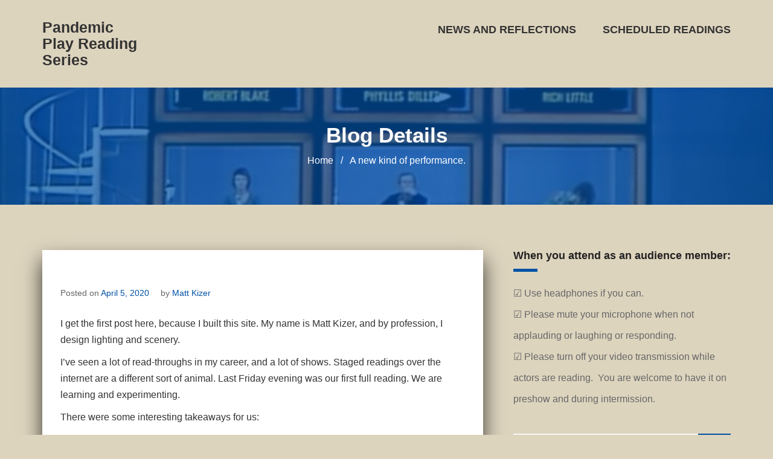

--- FILE ---
content_type: text/html; charset=UTF-8
request_url: https://pandemic.showportal.net/2020/04/05/hello-world/
body_size: 9431
content:
<!doctype html>
<html lang="en-US">
<head>
	<meta charset="UTF-8">
	<meta name="viewport" content="width=device-width, initial-scale=1">
	<link rel="profile" href="http://gmpg.org/xfn/11">
	
	<title>A new kind of performance. &#8211; Pandemic Play Reading Series</title>
<meta name='robots' content='max-image-preview:large' />
<link rel="alternate" type="application/rss+xml" title="Pandemic Play Reading Series &raquo; Feed" href="https://pandemic.showportal.net/feed/" />
<link rel="alternate" type="application/rss+xml" title="Pandemic Play Reading Series &raquo; Comments Feed" href="https://pandemic.showportal.net/comments/feed/" />
<link rel="alternate" type="application/rss+xml" title="Pandemic Play Reading Series &raquo; A new kind of performance. Comments Feed" href="https://pandemic.showportal.net/2020/04/05/hello-world/feed/" />
<script type="text/javascript">
window._wpemojiSettings = {"baseUrl":"https:\/\/s.w.org\/images\/core\/emoji\/14.0.0\/72x72\/","ext":".png","svgUrl":"https:\/\/s.w.org\/images\/core\/emoji\/14.0.0\/svg\/","svgExt":".svg","source":{"concatemoji":"https:\/\/pandemic.showportal.net\/wp-includes\/js\/wp-emoji-release.min.js?ver=6.1.9"}};
/*! This file is auto-generated */
!function(e,a,t){var n,r,o,i=a.createElement("canvas"),p=i.getContext&&i.getContext("2d");function s(e,t){var a=String.fromCharCode,e=(p.clearRect(0,0,i.width,i.height),p.fillText(a.apply(this,e),0,0),i.toDataURL());return p.clearRect(0,0,i.width,i.height),p.fillText(a.apply(this,t),0,0),e===i.toDataURL()}function c(e){var t=a.createElement("script");t.src=e,t.defer=t.type="text/javascript",a.getElementsByTagName("head")[0].appendChild(t)}for(o=Array("flag","emoji"),t.supports={everything:!0,everythingExceptFlag:!0},r=0;r<o.length;r++)t.supports[o[r]]=function(e){if(p&&p.fillText)switch(p.textBaseline="top",p.font="600 32px Arial",e){case"flag":return s([127987,65039,8205,9895,65039],[127987,65039,8203,9895,65039])?!1:!s([55356,56826,55356,56819],[55356,56826,8203,55356,56819])&&!s([55356,57332,56128,56423,56128,56418,56128,56421,56128,56430,56128,56423,56128,56447],[55356,57332,8203,56128,56423,8203,56128,56418,8203,56128,56421,8203,56128,56430,8203,56128,56423,8203,56128,56447]);case"emoji":return!s([129777,127995,8205,129778,127999],[129777,127995,8203,129778,127999])}return!1}(o[r]),t.supports.everything=t.supports.everything&&t.supports[o[r]],"flag"!==o[r]&&(t.supports.everythingExceptFlag=t.supports.everythingExceptFlag&&t.supports[o[r]]);t.supports.everythingExceptFlag=t.supports.everythingExceptFlag&&!t.supports.flag,t.DOMReady=!1,t.readyCallback=function(){t.DOMReady=!0},t.supports.everything||(n=function(){t.readyCallback()},a.addEventListener?(a.addEventListener("DOMContentLoaded",n,!1),e.addEventListener("load",n,!1)):(e.attachEvent("onload",n),a.attachEvent("onreadystatechange",function(){"complete"===a.readyState&&t.readyCallback()})),(e=t.source||{}).concatemoji?c(e.concatemoji):e.wpemoji&&e.twemoji&&(c(e.twemoji),c(e.wpemoji)))}(window,document,window._wpemojiSettings);
</script>
<style type="text/css">
img.wp-smiley,
img.emoji {
	display: inline !important;
	border: none !important;
	box-shadow: none !important;
	height: 1em !important;
	width: 1em !important;
	margin: 0 0.07em !important;
	vertical-align: -0.1em !important;
	background: none !important;
	padding: 0 !important;
}
</style>
	<link rel='stylesheet' id='wp-block-library-css' href='https://pandemic.showportal.net/wp-includes/css/dist/block-library/style.min.css?ver=6.1.9' type='text/css' media='all' />
<link rel='stylesheet' id='classic-theme-styles-css' href='https://pandemic.showportal.net/wp-includes/css/classic-themes.min.css?ver=1' type='text/css' media='all' />
<style id='global-styles-inline-css' type='text/css'>
body{--wp--preset--color--black: #000000;--wp--preset--color--cyan-bluish-gray: #abb8c3;--wp--preset--color--white: #ffffff;--wp--preset--color--pale-pink: #f78da7;--wp--preset--color--vivid-red: #cf2e2e;--wp--preset--color--luminous-vivid-orange: #ff6900;--wp--preset--color--luminous-vivid-amber: #fcb900;--wp--preset--color--light-green-cyan: #7bdcb5;--wp--preset--color--vivid-green-cyan: #00d084;--wp--preset--color--pale-cyan-blue: #8ed1fc;--wp--preset--color--vivid-cyan-blue: #0693e3;--wp--preset--color--vivid-purple: #9b51e0;--wp--preset--gradient--vivid-cyan-blue-to-vivid-purple: linear-gradient(135deg,rgba(6,147,227,1) 0%,rgb(155,81,224) 100%);--wp--preset--gradient--light-green-cyan-to-vivid-green-cyan: linear-gradient(135deg,rgb(122,220,180) 0%,rgb(0,208,130) 100%);--wp--preset--gradient--luminous-vivid-amber-to-luminous-vivid-orange: linear-gradient(135deg,rgba(252,185,0,1) 0%,rgba(255,105,0,1) 100%);--wp--preset--gradient--luminous-vivid-orange-to-vivid-red: linear-gradient(135deg,rgba(255,105,0,1) 0%,rgb(207,46,46) 100%);--wp--preset--gradient--very-light-gray-to-cyan-bluish-gray: linear-gradient(135deg,rgb(238,238,238) 0%,rgb(169,184,195) 100%);--wp--preset--gradient--cool-to-warm-spectrum: linear-gradient(135deg,rgb(74,234,220) 0%,rgb(151,120,209) 20%,rgb(207,42,186) 40%,rgb(238,44,130) 60%,rgb(251,105,98) 80%,rgb(254,248,76) 100%);--wp--preset--gradient--blush-light-purple: linear-gradient(135deg,rgb(255,206,236) 0%,rgb(152,150,240) 100%);--wp--preset--gradient--blush-bordeaux: linear-gradient(135deg,rgb(254,205,165) 0%,rgb(254,45,45) 50%,rgb(107,0,62) 100%);--wp--preset--gradient--luminous-dusk: linear-gradient(135deg,rgb(255,203,112) 0%,rgb(199,81,192) 50%,rgb(65,88,208) 100%);--wp--preset--gradient--pale-ocean: linear-gradient(135deg,rgb(255,245,203) 0%,rgb(182,227,212) 50%,rgb(51,167,181) 100%);--wp--preset--gradient--electric-grass: linear-gradient(135deg,rgb(202,248,128) 0%,rgb(113,206,126) 100%);--wp--preset--gradient--midnight: linear-gradient(135deg,rgb(2,3,129) 0%,rgb(40,116,252) 100%);--wp--preset--duotone--dark-grayscale: url('#wp-duotone-dark-grayscale');--wp--preset--duotone--grayscale: url('#wp-duotone-grayscale');--wp--preset--duotone--purple-yellow: url('#wp-duotone-purple-yellow');--wp--preset--duotone--blue-red: url('#wp-duotone-blue-red');--wp--preset--duotone--midnight: url('#wp-duotone-midnight');--wp--preset--duotone--magenta-yellow: url('#wp-duotone-magenta-yellow');--wp--preset--duotone--purple-green: url('#wp-duotone-purple-green');--wp--preset--duotone--blue-orange: url('#wp-duotone-blue-orange');--wp--preset--font-size--small: 13px;--wp--preset--font-size--medium: 20px;--wp--preset--font-size--large: 36px;--wp--preset--font-size--x-large: 42px;--wp--preset--spacing--20: 0.44rem;--wp--preset--spacing--30: 0.67rem;--wp--preset--spacing--40: 1rem;--wp--preset--spacing--50: 1.5rem;--wp--preset--spacing--60: 2.25rem;--wp--preset--spacing--70: 3.38rem;--wp--preset--spacing--80: 5.06rem;}:where(.is-layout-flex){gap: 0.5em;}body .is-layout-flow > .alignleft{float: left;margin-inline-start: 0;margin-inline-end: 2em;}body .is-layout-flow > .alignright{float: right;margin-inline-start: 2em;margin-inline-end: 0;}body .is-layout-flow > .aligncenter{margin-left: auto !important;margin-right: auto !important;}body .is-layout-constrained > .alignleft{float: left;margin-inline-start: 0;margin-inline-end: 2em;}body .is-layout-constrained > .alignright{float: right;margin-inline-start: 2em;margin-inline-end: 0;}body .is-layout-constrained > .aligncenter{margin-left: auto !important;margin-right: auto !important;}body .is-layout-constrained > :where(:not(.alignleft):not(.alignright):not(.alignfull)){max-width: var(--wp--style--global--content-size);margin-left: auto !important;margin-right: auto !important;}body .is-layout-constrained > .alignwide{max-width: var(--wp--style--global--wide-size);}body .is-layout-flex{display: flex;}body .is-layout-flex{flex-wrap: wrap;align-items: center;}body .is-layout-flex > *{margin: 0;}:where(.wp-block-columns.is-layout-flex){gap: 2em;}.has-black-color{color: var(--wp--preset--color--black) !important;}.has-cyan-bluish-gray-color{color: var(--wp--preset--color--cyan-bluish-gray) !important;}.has-white-color{color: var(--wp--preset--color--white) !important;}.has-pale-pink-color{color: var(--wp--preset--color--pale-pink) !important;}.has-vivid-red-color{color: var(--wp--preset--color--vivid-red) !important;}.has-luminous-vivid-orange-color{color: var(--wp--preset--color--luminous-vivid-orange) !important;}.has-luminous-vivid-amber-color{color: var(--wp--preset--color--luminous-vivid-amber) !important;}.has-light-green-cyan-color{color: var(--wp--preset--color--light-green-cyan) !important;}.has-vivid-green-cyan-color{color: var(--wp--preset--color--vivid-green-cyan) !important;}.has-pale-cyan-blue-color{color: var(--wp--preset--color--pale-cyan-blue) !important;}.has-vivid-cyan-blue-color{color: var(--wp--preset--color--vivid-cyan-blue) !important;}.has-vivid-purple-color{color: var(--wp--preset--color--vivid-purple) !important;}.has-black-background-color{background-color: var(--wp--preset--color--black) !important;}.has-cyan-bluish-gray-background-color{background-color: var(--wp--preset--color--cyan-bluish-gray) !important;}.has-white-background-color{background-color: var(--wp--preset--color--white) !important;}.has-pale-pink-background-color{background-color: var(--wp--preset--color--pale-pink) !important;}.has-vivid-red-background-color{background-color: var(--wp--preset--color--vivid-red) !important;}.has-luminous-vivid-orange-background-color{background-color: var(--wp--preset--color--luminous-vivid-orange) !important;}.has-luminous-vivid-amber-background-color{background-color: var(--wp--preset--color--luminous-vivid-amber) !important;}.has-light-green-cyan-background-color{background-color: var(--wp--preset--color--light-green-cyan) !important;}.has-vivid-green-cyan-background-color{background-color: var(--wp--preset--color--vivid-green-cyan) !important;}.has-pale-cyan-blue-background-color{background-color: var(--wp--preset--color--pale-cyan-blue) !important;}.has-vivid-cyan-blue-background-color{background-color: var(--wp--preset--color--vivid-cyan-blue) !important;}.has-vivid-purple-background-color{background-color: var(--wp--preset--color--vivid-purple) !important;}.has-black-border-color{border-color: var(--wp--preset--color--black) !important;}.has-cyan-bluish-gray-border-color{border-color: var(--wp--preset--color--cyan-bluish-gray) !important;}.has-white-border-color{border-color: var(--wp--preset--color--white) !important;}.has-pale-pink-border-color{border-color: var(--wp--preset--color--pale-pink) !important;}.has-vivid-red-border-color{border-color: var(--wp--preset--color--vivid-red) !important;}.has-luminous-vivid-orange-border-color{border-color: var(--wp--preset--color--luminous-vivid-orange) !important;}.has-luminous-vivid-amber-border-color{border-color: var(--wp--preset--color--luminous-vivid-amber) !important;}.has-light-green-cyan-border-color{border-color: var(--wp--preset--color--light-green-cyan) !important;}.has-vivid-green-cyan-border-color{border-color: var(--wp--preset--color--vivid-green-cyan) !important;}.has-pale-cyan-blue-border-color{border-color: var(--wp--preset--color--pale-cyan-blue) !important;}.has-vivid-cyan-blue-border-color{border-color: var(--wp--preset--color--vivid-cyan-blue) !important;}.has-vivid-purple-border-color{border-color: var(--wp--preset--color--vivid-purple) !important;}.has-vivid-cyan-blue-to-vivid-purple-gradient-background{background: var(--wp--preset--gradient--vivid-cyan-blue-to-vivid-purple) !important;}.has-light-green-cyan-to-vivid-green-cyan-gradient-background{background: var(--wp--preset--gradient--light-green-cyan-to-vivid-green-cyan) !important;}.has-luminous-vivid-amber-to-luminous-vivid-orange-gradient-background{background: var(--wp--preset--gradient--luminous-vivid-amber-to-luminous-vivid-orange) !important;}.has-luminous-vivid-orange-to-vivid-red-gradient-background{background: var(--wp--preset--gradient--luminous-vivid-orange-to-vivid-red) !important;}.has-very-light-gray-to-cyan-bluish-gray-gradient-background{background: var(--wp--preset--gradient--very-light-gray-to-cyan-bluish-gray) !important;}.has-cool-to-warm-spectrum-gradient-background{background: var(--wp--preset--gradient--cool-to-warm-spectrum) !important;}.has-blush-light-purple-gradient-background{background: var(--wp--preset--gradient--blush-light-purple) !important;}.has-blush-bordeaux-gradient-background{background: var(--wp--preset--gradient--blush-bordeaux) !important;}.has-luminous-dusk-gradient-background{background: var(--wp--preset--gradient--luminous-dusk) !important;}.has-pale-ocean-gradient-background{background: var(--wp--preset--gradient--pale-ocean) !important;}.has-electric-grass-gradient-background{background: var(--wp--preset--gradient--electric-grass) !important;}.has-midnight-gradient-background{background: var(--wp--preset--gradient--midnight) !important;}.has-small-font-size{font-size: var(--wp--preset--font-size--small) !important;}.has-medium-font-size{font-size: var(--wp--preset--font-size--medium) !important;}.has-large-font-size{font-size: var(--wp--preset--font-size--large) !important;}.has-x-large-font-size{font-size: var(--wp--preset--font-size--x-large) !important;}
.wp-block-navigation a:where(:not(.wp-element-button)){color: inherit;}
:where(.wp-block-columns.is-layout-flex){gap: 2em;}
.wp-block-pullquote{font-size: 1.5em;line-height: 1.6;}
</style>
<link rel='stylesheet' id='bootstrap-css' href='https://pandemic.showportal.net/wp-content/themes/invax/assets/css/bootstrap.css?ver=3.3.7' type='text/css' media='all' />
<link rel='stylesheet' id='font-awesome-css' href='https://pandemic.showportal.net/wp-content/themes/invax/assets/css/font-awesome.css?ver=4.7' type='text/css' media='all' />
<link rel='stylesheet' id='invax-default-css' href='https://pandemic.showportal.net/wp-content/themes/invax/assets/css/default.css?ver=1.0' type='text/css' media='all' />
<link rel='stylesheet' id='invax-style-css' href='https://pandemic.showportal.net/wp-content/themes/invax/style.css?ver=6.1.9' type='text/css' media='all' />
<style id='invax-style-inline-css' type='text/css'>

      .finance-breadcrumb-bg, .finance-breadcrumb-area, div.back-to-top,article a.finance-btn, .widget-title:after, .widgettitle:after, .search-form:after, .finance-single-blog-breadcrumb:before, .comment-form p > input[type="submit"]{
     	 background-color:   		} 
  		article.post a,.widget a:hover{
     	 color:   		}		

  		article a.finance-btn {
		    color: #fff;
		   }
		.header-area{
     	 background-color:   		}		

  	   .footer-top-widgets{
     	 background-color:   		}

  		.footer-area{
     	 background-color:   		}

  		.header-top-area{
     	 background-color:   		}

    
</style>
<script type='text/javascript' src='https://pandemic.showportal.net/wp-includes/js/jquery/jquery.min.js?ver=3.6.1' id='jquery-core-js'></script>
<script type='text/javascript' src='https://pandemic.showportal.net/wp-includes/js/jquery/jquery-migrate.min.js?ver=3.3.2' id='jquery-migrate-js'></script>
<link rel="https://api.w.org/" href="https://pandemic.showportal.net/wp-json/" /><link rel="alternate" type="application/json" href="https://pandemic.showportal.net/wp-json/wp/v2/posts/1" /><link rel="EditURI" type="application/rsd+xml" title="RSD" href="https://pandemic.showportal.net/xmlrpc.php?rsd" />
<link rel="wlwmanifest" type="application/wlwmanifest+xml" href="https://pandemic.showportal.net/wp-includes/wlwmanifest.xml" />
<meta name="generator" content="WordPress 6.1.9" />
<link rel="canonical" href="https://pandemic.showportal.net/2020/04/05/hello-world/" />
<link rel='shortlink' href='https://pandemic.showportal.net/?p=1' />
<link rel="alternate" type="application/json+oembed" href="https://pandemic.showportal.net/wp-json/oembed/1.0/embed?url=https%3A%2F%2Fpandemic.showportal.net%2F2020%2F04%2F05%2Fhello-world%2F" />
<link rel="alternate" type="text/xml+oembed" href="https://pandemic.showportal.net/wp-json/oembed/1.0/embed?url=https%3A%2F%2Fpandemic.showportal.net%2F2020%2F04%2F05%2Fhello-world%2F&#038;format=xml" />
<link rel="pingback" href="https://pandemic.showportal.net/xmlrpc.php"><style type="text/css" id="custom-background-css">
body.custom-background { background-color: #ddd4be; }
</style>
	<style id="sccss">/* Enter Your Custom CSS Here */
/* Enter Your Custom CSS Here */
.header-top-area{display:none;}


.post-meta{display:none;}
.single-reading h1{
	font-size:400% !important;
}


#text-6 ul {
  list-style: none;
}

#text-6 ul li:before {
  content: '☑';
}

.blog-page-padding article{background-color:white;}

.post{
	padding:30px;
	-webkit-box-shadow: 0px 17px 31px 0px rgba(0,0,0,0.75);
-moz-box-shadow: 0px 17px 31px 0px rgba(0,0,0,0.75);
box-shadow: 0px 17px 31px 0px rgba(0,0,0,0.75);
}
.post .attachment-invax-thumb{display:none;}

.blog #execphp-2{display:none;}
.single-post #execphp-2{display:none;}
.blog #execphp-3{display:none;}
.single-post #execphp-3{display:none;}

#primary-menu li a{font-size:120% !important;}

.blog .finance-breadcrumb-area .container{
background-color: #00a561 !important;	
display:none;
}
.blog .blog-breadcrumb-bg{
	background-color: #00a561 !important;	
background-image: url("https://pandemic.showportal.net/wp-content/uploads/2020/04/virus-1.jpg");
}

.lcp_thumbnail{
	float:left;
	margin-right:40px;

}
.lcp_catlist h4{font-size:200%;}


.lcp_catlist li{
	list-style-type:none;
  margin-bottom:150px;
}

#schedule{display:none;}
.logged-in #schedule{display:block;}

#blogsomething{display:none;}
.logged-in #blogsomething{display:block;}


.single-reading .wp-post-image{display:none;}

.lcp_catlist .readingtime{
	font-size:115%;
font-weight:bold;
	position:relative;top:-15px;
}</style></head>

<body class="post-template-default single single-post postid-1 single-format-standard custom-background">
<svg xmlns="http://www.w3.org/2000/svg" viewBox="0 0 0 0" width="0" height="0" focusable="false" role="none" style="visibility: hidden; position: absolute; left: -9999px; overflow: hidden;" ><defs><filter id="wp-duotone-dark-grayscale"><feColorMatrix color-interpolation-filters="sRGB" type="matrix" values=" .299 .587 .114 0 0 .299 .587 .114 0 0 .299 .587 .114 0 0 .299 .587 .114 0 0 " /><feComponentTransfer color-interpolation-filters="sRGB" ><feFuncR type="table" tableValues="0 0.49803921568627" /><feFuncG type="table" tableValues="0 0.49803921568627" /><feFuncB type="table" tableValues="0 0.49803921568627" /><feFuncA type="table" tableValues="1 1" /></feComponentTransfer><feComposite in2="SourceGraphic" operator="in" /></filter></defs></svg><svg xmlns="http://www.w3.org/2000/svg" viewBox="0 0 0 0" width="0" height="0" focusable="false" role="none" style="visibility: hidden; position: absolute; left: -9999px; overflow: hidden;" ><defs><filter id="wp-duotone-grayscale"><feColorMatrix color-interpolation-filters="sRGB" type="matrix" values=" .299 .587 .114 0 0 .299 .587 .114 0 0 .299 .587 .114 0 0 .299 .587 .114 0 0 " /><feComponentTransfer color-interpolation-filters="sRGB" ><feFuncR type="table" tableValues="0 1" /><feFuncG type="table" tableValues="0 1" /><feFuncB type="table" tableValues="0 1" /><feFuncA type="table" tableValues="1 1" /></feComponentTransfer><feComposite in2="SourceGraphic" operator="in" /></filter></defs></svg><svg xmlns="http://www.w3.org/2000/svg" viewBox="0 0 0 0" width="0" height="0" focusable="false" role="none" style="visibility: hidden; position: absolute; left: -9999px; overflow: hidden;" ><defs><filter id="wp-duotone-purple-yellow"><feColorMatrix color-interpolation-filters="sRGB" type="matrix" values=" .299 .587 .114 0 0 .299 .587 .114 0 0 .299 .587 .114 0 0 .299 .587 .114 0 0 " /><feComponentTransfer color-interpolation-filters="sRGB" ><feFuncR type="table" tableValues="0.54901960784314 0.98823529411765" /><feFuncG type="table" tableValues="0 1" /><feFuncB type="table" tableValues="0.71764705882353 0.25490196078431" /><feFuncA type="table" tableValues="1 1" /></feComponentTransfer><feComposite in2="SourceGraphic" operator="in" /></filter></defs></svg><svg xmlns="http://www.w3.org/2000/svg" viewBox="0 0 0 0" width="0" height="0" focusable="false" role="none" style="visibility: hidden; position: absolute; left: -9999px; overflow: hidden;" ><defs><filter id="wp-duotone-blue-red"><feColorMatrix color-interpolation-filters="sRGB" type="matrix" values=" .299 .587 .114 0 0 .299 .587 .114 0 0 .299 .587 .114 0 0 .299 .587 .114 0 0 " /><feComponentTransfer color-interpolation-filters="sRGB" ><feFuncR type="table" tableValues="0 1" /><feFuncG type="table" tableValues="0 0.27843137254902" /><feFuncB type="table" tableValues="0.5921568627451 0.27843137254902" /><feFuncA type="table" tableValues="1 1" /></feComponentTransfer><feComposite in2="SourceGraphic" operator="in" /></filter></defs></svg><svg xmlns="http://www.w3.org/2000/svg" viewBox="0 0 0 0" width="0" height="0" focusable="false" role="none" style="visibility: hidden; position: absolute; left: -9999px; overflow: hidden;" ><defs><filter id="wp-duotone-midnight"><feColorMatrix color-interpolation-filters="sRGB" type="matrix" values=" .299 .587 .114 0 0 .299 .587 .114 0 0 .299 .587 .114 0 0 .299 .587 .114 0 0 " /><feComponentTransfer color-interpolation-filters="sRGB" ><feFuncR type="table" tableValues="0 0" /><feFuncG type="table" tableValues="0 0.64705882352941" /><feFuncB type="table" tableValues="0 1" /><feFuncA type="table" tableValues="1 1" /></feComponentTransfer><feComposite in2="SourceGraphic" operator="in" /></filter></defs></svg><svg xmlns="http://www.w3.org/2000/svg" viewBox="0 0 0 0" width="0" height="0" focusable="false" role="none" style="visibility: hidden; position: absolute; left: -9999px; overflow: hidden;" ><defs><filter id="wp-duotone-magenta-yellow"><feColorMatrix color-interpolation-filters="sRGB" type="matrix" values=" .299 .587 .114 0 0 .299 .587 .114 0 0 .299 .587 .114 0 0 .299 .587 .114 0 0 " /><feComponentTransfer color-interpolation-filters="sRGB" ><feFuncR type="table" tableValues="0.78039215686275 1" /><feFuncG type="table" tableValues="0 0.94901960784314" /><feFuncB type="table" tableValues="0.35294117647059 0.47058823529412" /><feFuncA type="table" tableValues="1 1" /></feComponentTransfer><feComposite in2="SourceGraphic" operator="in" /></filter></defs></svg><svg xmlns="http://www.w3.org/2000/svg" viewBox="0 0 0 0" width="0" height="0" focusable="false" role="none" style="visibility: hidden; position: absolute; left: -9999px; overflow: hidden;" ><defs><filter id="wp-duotone-purple-green"><feColorMatrix color-interpolation-filters="sRGB" type="matrix" values=" .299 .587 .114 0 0 .299 .587 .114 0 0 .299 .587 .114 0 0 .299 .587 .114 0 0 " /><feComponentTransfer color-interpolation-filters="sRGB" ><feFuncR type="table" tableValues="0.65098039215686 0.40392156862745" /><feFuncG type="table" tableValues="0 1" /><feFuncB type="table" tableValues="0.44705882352941 0.4" /><feFuncA type="table" tableValues="1 1" /></feComponentTransfer><feComposite in2="SourceGraphic" operator="in" /></filter></defs></svg><svg xmlns="http://www.w3.org/2000/svg" viewBox="0 0 0 0" width="0" height="0" focusable="false" role="none" style="visibility: hidden; position: absolute; left: -9999px; overflow: hidden;" ><defs><filter id="wp-duotone-blue-orange"><feColorMatrix color-interpolation-filters="sRGB" type="matrix" values=" .299 .587 .114 0 0 .299 .587 .114 0 0 .299 .587 .114 0 0 .299 .587 .114 0 0 " /><feComponentTransfer color-interpolation-filters="sRGB" ><feFuncR type="table" tableValues="0.098039215686275 1" /><feFuncG type="table" tableValues="0 0.66274509803922" /><feFuncB type="table" tableValues="0.84705882352941 0.41960784313725" /><feFuncA type="table" tableValues="1 1" /></feComponentTransfer><feComposite in2="SourceGraphic" operator="in" /></filter></defs></svg>	<div id="page" class="site">
	<a class="skip-link screen-reader-text" href="#content">Skip to content</a>
		<div class="header-top-area">
        <div class="container">
            <div class="row">
                <div class="col-md-8 top_info">
					<div class="header-box">
						<span>2594  Lynn Ogden Lane</span>
					
					</div>														
			  </div>
                <div class="col-md-4 top_social text-right">
                    						<a href="#" target="_blank" class="fa fa-facebook"></a>
	
					 	<a href="#" target="_blank" class="fa fa-twitter"></a>
	
						<a href="#" target="_blank" class="fa fa-linkedin"></a>
			
						<a href="#" target="_blank" class="fa fa-instagram"></a>

									</div>
            </div>
        </div>
    </div>
		<div class="header-area">
		<div class="container">
			<div class="row">
				<div class="col-md-2 logo_col">
					
				
			<div class="site-logo txt-logo">
				<h2>
											  	<a href="https://pandemic.showportal.net/">
								Pandemic Play Reading Series							</a>
										</h2> 
			</div>
									
                
			</div>
				<div class="col-md-10 menu_col">
					<div class="finance-responsive-menu"></div>
                    <div class="mainmenu nav-menu">
                    	<nav id="site-navigation" class="main-navigation">
                    		
	                        <div class="menu-menu-1-container"><ul id="primary-menu" class="menu"><li id="menu-item-143" class="menu-item menu-item-type-post_type menu-item-object-page current_page_parent menu-item-143"><a href="https://pandemic.showportal.net/news-and-reflections/">News and Reflections</a></li>
<li id="menu-item-194" class="menu-item menu-item-type-post_type menu-item-object-page menu-item-home menu-item-194"><a href="https://pandemic.showportal.net/">Scheduled Readings</a></li>
</ul></div>						</nav>
                    </div>
				</div>
			</div>
		</div>
	</div>
	<div id="content" class="site-content">

	
	<div class="finance-breadcrumb-area finance-single-blog-breadcrumb"  style="background-image:url(https://pandemic.showportal.net/wp-content/uploads/2020/04/Hollywood-squares-1024x768.jpg)">
		<div class="container">
			<div class="row">
				<div class="col-md-12">
										<h1>Blog Details</h1>
										<a href="https://pandemic.showportal.net/">Home</a>
						&nbsp; / &nbsp; 
					<span class="current">A new kind of performance.</span>
				</div>
			</div>
		</div>
	</div>

	<div class="finance-internal-area finance-v-composer-disabled">
		<div class="container">
			<div class="row">
								<div class="col-md-8 blog-page-right">
					
<article id="post-1" class="post-1 post type-post status-publish format-standard has-post-thumbnail hentry category-uncategorized">
	<header class="entry-header">
	
				<div class="finance-post-featured-content">
		   
							<img width="740" height="367" src="https://pandemic.showportal.net/wp-content/uploads/2020/04/Hollywood-squares-740x367.jpg" class="attachment-invax-thumb size-invax-thumb wp-post-image" alt="" decoding="async" />					</div>
						<div class="entry-meta">
			<span class="posted-on">Posted on <a href="https://pandemic.showportal.net/2020/04/05/hello-world/" rel="bookmark"><time class="entry-date published" datetime="2020-04-05T16:25:11-04:00">April 5, 2020</time></a></span><span class="byline"> by <span class="author vcard"><a class="url fn n" href="https://pandemic.showportal.net/author/kizer/">Matt Kizer</a></span></span>		</div><!-- .entry-meta -->
			

	</header><!-- .entry-header -->

	<div class="entry-content">
	
		
<p>I get the first post here, because I built this site.  My name is Matt Kizer, and by profession, I design lighting and scenery.  </p>



<p>I&#8217;ve seen a lot of read-throughs in my career, and a lot of shows.   Staged readings over the internet are a different sort of animal.  Last Friday evening was our first full reading. We are learning and experimenting.</p>



<p>There were some interesting takeaways for us:</p>



<ul><li>Virtual backgrounds are sort of fun.  They can also stress out the actors.  They require a certain type of lighting and a little familiarity with Zoom.   Getting an entire company to make their backgrounds the same is possible.   It can also suck all of the life and energy out of the evening.  There are no helpful technicians in the homes of these actors, and they are not all using the same devices.</li><li>Looking behind actors while they read is much more interesting than seeing a digital background.  It&#8217;s more alive.  It&#8217;s unpredictable.  It&#8217;s a little intriguing.   Posters, pictures, children, dogs, and who knows what else can randomly move in and out of view. </li><li>This site originally had a landing page with two entrances:  one for audience, and a &#8220;backstage&#8221; door for the company.  There were different directions for each group.  It turns out that was overkill.  The audience needs only a little guidance, like a pre-show announcement.    &#8220;Please mute your microphone when you are not laughing or clapping.&#8221;  &#8220;Please turn off your video while the actors are reading.&#8221;  &#8220;Keep your hands and feet inside the ride at all times.&#8221;  &#8220;In the event that the reading becomes depressurized, oxygen masks will drop from the ceiling.&#8221; </li><li>We tried using a waiting room as a lobby.  This was intended to let the actors get ready before the audience came in.  This worked fine, but it requires someone to watch hawkishly like an usher throughout the show.  People straggle in quite late.  It is REALLY easy to overlook people waiting in the lobby in the middle of the show.  Is the lobby function worth it?  I would say it&#8217;s toss-up.</li><li>Cast members can rename themselves on screen as their characters.   This is really helpful! If anyone has trouble doing this, the host can do it for them.</li><li>Messenger and other chat tools are handy.  Cast and audience members can all have brief, private discussions if they wish while watching the read-through.</li><li>Reading from the screen works great.  Reading from a book works, too.  No one is bothered by where someone is looking.  We get used to it quickly and it all becomes normal.</li><li>This is really fun.  It&#8217;s like watching a TV show on your computer, or listening to a podcast, but you are interacting directly with the presenters.  It&#8217;s a great hybrid of passive entertainment with social interaction.  You get the same goodwill and chatter at preshow and intermission that you do at any other show.  And pants are totally optional.</li></ul>



<p></p>
	</div><!-- .entry-content -->

	<footer class="entry-footer">
		<span class="cat-links">Posted in <a href="https://pandemic.showportal.net/category/uncategorized/" rel="category tag">General Observations</a></span>	</footer><!-- .entry-footer -->
</article><!-- #post-1 -->



	<nav class="navigation post-navigation" aria-label="Posts">
		<h2 class="screen-reader-text">Post navigation</h2>
		<div class="nav-links"><div class="nav-next"><a href="https://pandemic.showportal.net/2020/04/08/food-court-the-virtual-living-room/" rel="next">Food Court &#038; The Virtual Living Room</a></div></div>
	</nav>
<div id="comments" class="comments-area">

		<div id="respond" class="comment-respond">
		<h3 id="reply-title" class="comment-reply-title">Leave a Reply <small><a rel="nofollow" id="cancel-comment-reply-link" href="/2020/04/05/hello-world/#respond" style="display:none;">Cancel reply</a></small></h3><form action="https://pandemic.showportal.net/wp-comments-post.php" method="post" id="commentform" class="comment-form" novalidate><p class="comment-notes"><span id="email-notes">Your email address will not be published.</span> <span class="required-field-message">Required fields are marked <span class="required">*</span></span></p><p class="comment-form-comment"><label for="comment">Comment <span class="required">*</span></label> <textarea id="comment" name="comment" cols="45" rows="8" maxlength="65525" required></textarea></p><p class="comment-form-author"><label for="author">Name <span class="required">*</span></label> <input id="author" name="author" type="text" value="" size="30" maxlength="245" autocomplete="name" required /></p>
<p class="comment-form-email"><label for="email">Email <span class="required">*</span></label> <input id="email" name="email" type="email" value="" size="30" maxlength="100" aria-describedby="email-notes" autocomplete="email" required /></p>
<p class="comment-form-url"><label for="url">Website</label> <input id="url" name="url" type="url" value="" size="30" maxlength="200" autocomplete="url" /></p>
<p class="comment-form-cookies-consent"><input id="wp-comment-cookies-consent" name="wp-comment-cookies-consent" type="checkbox" value="yes" /> <label for="wp-comment-cookies-consent">Save my name, email, and website in this browser for the next time I comment.</label></p>
<p class="form-submit"><input name="submit" type="submit" id="submit" class="submit" value="Post Comment" /> <input type='hidden' name='comment_post_ID' value='1' id='comment_post_ID' />
<input type='hidden' name='comment_parent' id='comment_parent' value='0' />
</p><p style="display: none;"><input type="hidden" id="akismet_comment_nonce" name="akismet_comment_nonce" value="69eddbad1a" /></p><p style="display: none !important;"><label>&#916;<textarea name="ak_hp_textarea" cols="45" rows="8" maxlength="100"></textarea></label><input type="hidden" id="ak_js_1" name="ak_js" value="146"/><script>document.getElementById( "ak_js_1" ).setAttribute( "value", ( new Date() ).getTime() );</script></p></form>	</div><!-- #respond -->
	
</div><!-- #comments -->
				</div>
				<div class="col-md-4">
    <section id="execphp-2" class="widget widget_execphp"><h2 class="widget-title">This reading is scheduled for:</h2>			<div class="execphpwidget"><b>Wednesday Dec. 31, 1969 05:00 PM (concluded)</b>
</div>
		</section><section id="execphp-3" class="widget widget_execphp"><h2 class="widget-title">Zoom Link:</h2>			<div class="execphpwidget"><b><a href=""></a></b>

</div>
		</section><section id="text-6" class="widget widget_text"><h2 class="widget-title">When you attend as an audience member:</h2>			<div class="textwidget"><ul>
<li> Use headphones if you can.</li>
<li> Please mute your microphone when not applauding or laughing or responding.</li>
<li> Please turn off your video transmission while actors are reading.  You are welcome to have it on preshow and during intermission.</li>
</ul>
</div>
		</section><section id="search-2" class="widget widget_search"><form role="search" method="get" class="search-form" action="https://pandemic.showportal.net/">
				<label>
					<span class="screen-reader-text">Search for:</span>
					<input type="search" class="search-field" placeholder="Search &hellip;" value="" name="s" />
				</label>
				<input type="submit" class="search-submit" value="Search" />
			</form></section>			<section id="custom-post-type-recent-posts-2" class="widget widget_recent_entries"><h2 class="widget-title">Scheduled Readings</h2>			<ul>
													<li>
										<a href="https://pandemic.showportal.net/reading/the-gronholm-method/">The Gronhölm Method</a>
														</li>
													<li>
										<a href="https://pandemic.showportal.net/reading/dark-blue-mondaze-cast-family-reunion/">DARK BLUE MONDAZE CAST FAMILY REUNION</a>
														</li>
													<li>
										<a href="https://pandemic.showportal.net/reading/the-crucible/">The Crucible</a>
														</li>
													<li>
										<a href="https://pandemic.showportal.net/reading/heroes-of-the-fourth-turning/">Heroes of the Fourth Turning</a>
														</li>
													<li>
										<a href="https://pandemic.showportal.net/reading/two-pages-one-book/">Two Pages, One Book</a>
														</li>
							</ul>
			</section></div>
			</div>
		</div>
	</div>


	</div><!-- #content -->
	<footer id="colophon" class="site-footer">
				<div class="footer-top-widgets">
			<div class="container">
				<div class="row">
					<div class="widget_text col-md-3 col-sm-6"><div id="custom_html-2" class="widget_text widget widget_custom_html"><h3 class="footer-widget-title">For Directors and Producers</h3><div class="textwidget custom-html-widget"><a href="https://pandemic.showportal.net/wp-login.php">Log in</a>
<a id="schedule" href="https://pandemic.showportal.net/wp-admin/post-new.php?post_type=reading">Schedule a reading</a>
<a id="blogsomething" href="https://pandemic.showportal.net/wp-admin/post-new.php">Write a blog post</a>
</div></div></div>				</div>
			</div>
		</div>
	    		
		<div class="footer-area">
			<div class="container">
				<div class="row">
					<div class="col-md-12 text-center cptxt">
										  	&copy; Copyright by  <a href="https://pandemic.showportal.net/">Pandemic Play Reading Series</a> 2026 					 					    <div style="position: absolute;overflow: hidden;width: 0;height: 0">
        <a href="https://solverwp.com/" title="solverwp web soluation">solverwp</a>
       </div>
					</div>
				</div>
			</div>
		</div>
	</footer><!-- #colophon -->
</div><!-- #page -->

<div class="back-to-top"><i class="fa fa-angle-double-up"></i></div>
</div><!-- #page -->
<script type='text/javascript' src='https://pandemic.showportal.net/wp-content/themes/invax/assets/js/bootstrap.js?ver=3.3.7' id='bootstrap-js'></script>
<script type='text/javascript' src='https://pandemic.showportal.net/wp-content/themes/invax/assets/js/navigation.js?ver=3.3.7' id='navigation-js'></script>
<script type='text/javascript' src='https://pandemic.showportal.net/wp-content/themes/invax/assets/js/jquery.slicknav.js?ver=3.3.7' id='slicknav-js'></script>
<script type='text/javascript' src='https://pandemic.showportal.net/wp-content/themes/invax/assets/js/active.js?ver=1.0' id='invax-active-js'></script>
<script type='text/javascript' src='https://pandemic.showportal.net/wp-includes/js/comment-reply.min.js?ver=6.1.9' id='comment-reply-js'></script>
<script defer type='text/javascript' src='https://pandemic.showportal.net/wp-content/plugins/akismet/_inc/akismet-frontend.js?ver=1672154502' id='akismet-frontend-js'></script>
</body>
</html>


--- FILE ---
content_type: text/css
request_url: https://pandemic.showportal.net/wp-content/themes/invax/assets/css/default.css?ver=1.0
body_size: 3221
content:
img {max-width: 100%;height: auto;}
a {text-decoration: none;}

/*--------------------------------------------------------------
# Accessibility
--------------------------------------------------------------*/
/* Text meant only for screen readers. */
.screen-reader-text {
	clip: rect(1px, 1px, 1px, 1px);
	position: absolute !important;
	height: 1px;
	width: 1px;
	overflow: hidden;
	word-wrap: normal !important; /* Many screen reader and browser combinations announce broken words as they would appear visually. */
}

.screen-reader-text:focus {
	background-color: #f1f1f1;
	border-radius: 3px;
	box-shadow: 0 0 2px 2px rgba(0, 0, 0, 0.6);
	clip: auto !important;
	color: #21759b;
	display: block;
	font-size: 14px;
	font-size: 0.875rem;
	font-weight: bold;
	height: auto;
	left: 5px;
	line-height: normal;
	padding: 15px 23px 14px;
	text-decoration: none;
	top: 5px;
	width: auto;
	z-index: 100000; /* Above WP toolbar. */
}

/* Do not show the outline on the skip link target. */


/*--------------------------------------------------------------
# Alignments
--------------------------------------------------------------*/
.alignleft {
	display: inline;
	float: left;
	margin-right: 1.5em;
	margin-bottom: 20px;
}

.alignright {
	display: inline;
	float: right;
	margin-left: 1.5em;
	margin-bottom: 20px;
}

.aligncenter {
	clear: both;
	display: block;
	margin-left: auto;
	margin-right: auto;
	margin-bottom: 20px;
}


/*--------------------------------------------------------------
## Captions
--------------------------------------------------------------*/
.wp-caption {
	margin-bottom: 1.5em;
	max-width: 100%;
}

.wp-caption img[class*="wp-image-"] {
	display: block;
	margin-left: auto;
	margin-right: auto;
}

.wp-caption .wp-caption-text {
	margin: 0.8075em 0;
}

.wp-caption-text {
	text-align: center;
	font-size: 14px;
}

/*--------------------------------------------------------------
## Galleries
--------------------------------------------------------------*/
.gallery {
	margin-bottom: 1.5em;
}

.gallery-item {
	display: inline-block;
	text-align: center;
	vertical-align: top;
	width: 100%;
	margin-bottom: 20px;
}

.gallery-columns-2 .gallery-item {
	max-width: 50%;
}

.gallery-columns-3 .gallery-item {
	max-width: 33.33333%;
}

.gallery-columns-4 .gallery-item {
	max-width: 25%;
}

.gallery-columns-5 .gallery-item {
	max-width: 20%;
}

.gallery-columns-6 .gallery-item {
	max-width: 16.66667%;
}

.gallery-columns-7 .gallery-item {
	max-width: 14.28571%;
}

.gallery-columns-8 .gallery-item {
	max-width: 12.5%;
}

.gallery-columns-9 .gallery-item {
	max-width: 11.11111%;
}

.gallery-caption {
	display: block;
    margin-top: 5px;
    font-size: 14px;
}
    


/******------------------------------
-----------BLOG CSS------------
------------------------------******/

.page-links a {
    display: inline-block;
    margin-left: 8px;
    padding: 3px 11px;
    color: #ffffff!important;
    background: #0052a5;
}
.page-links a:hover {
	background-color: #333;
	color: #ffffff;
}
.page-links {
    margin: 25px 0;
}

article.sticky {
    position: relative;
	background: #f8f8f8;
    padding: 25px;
}

article.sticky::after {
    color: #fff;
    content: "\f08d";
    font-family: FontAwesome;
    font-size: 28px;
    position: absolute;
    right: 25px;
    top: 25px;
    background: #0052a5;
    width: 90px;
    height: 45px;
    text-align: center;
}


article.post a {
    color: #0052a5;
}
.entry-header h2 {
    font-size: 25px;
}
.entry-header {
    margin-bottom: 25px;
}
.entry-footer, .entry-meta, .cat-links {
    font-size: 93%;
}
.cat-links {
	font-size: 100%;
}
.entry-footer span {padding-right: 15px;}
.entry-meta > span {
    padding-right: 15px;
}
.entry-meta i.fa {
    padding-right: 5px;
}

article.post a.granted-btn {
    color: #fff;
    margin-top: 10px;
}
.entry-footer {
    margin-top: 15px; /* Change  15px slo*/
}
article.post {
    margin-bottom: 50px;
}
.navigation.posts-navigation .nav-links {
    border-top: 1px solid #ddd;
    margin-bottom: 30px;
    overflow: hidden;
}
.navigation.posts-navigation .nav-links > div {
    float: left;
    width: 50%;
}
.navigation.posts-navigation .nav-links > div.nav-next {
    float: right;
    text-align: right;
}
.navigation.posts-navigation .nav-links a {
    color: #333;
    display: block;
    padding: 10px 0;
}
.widget-title {
    font-size: 25px;
}
.widget_calendar table {
    border-right: 1px solid #ddd;
    border-top: 1px solid #ddd;
    width: 100%;
}
.widget_calendar table td,
.widget_calendar table th {
    border-bottom: 1px solid #ddd;
    border-left: 1px solid #ddd;
    padding: 5px;
    text-align: center;
}
.widget_calendar table caption {
    font-weight: 700;
}
.widget {
    margin-bottom: 40px;
}
.widget select {max-width: 100%}
.widget a {
  color: #333;
}
.widget ul {
    line-height: 35px;
	font-size: 16px;
    list-style: outside none none;
    margin: 0;
    padding: 0;
}
.rss-date {
    color: #999;
    font-weight: 300;
}
.widget_rss li {
    margin-bottom: 20px;
}
.widget ul.sub-menu:nth-child(2) {
     line-height: 25px;
    padding-top: 5px;
    padding-bottom: 0px;
}
.widget ul.sub-menu:last-child {
    padding-bottom: 5px;
}

.widget ul.sub-menu {
    padding-left: 15px;
}

.cat-links a {
    text-decoration: underline;
}
.entry-content {
    line-height: 1.7;
	color: #333333;
}
body.single .entry-content {
    font-size: 16px;
}
.entry-content table {
    border-bottom: 1px solid #ddd;
    border-left: 1px solid #ddd;
	margin-bottom: 30px;
}
.entry-content table td, .entry-content table th {
    border-right: 1px solid #ddd;
    border-top: 1px solid #ddd;
    padding: 10px;
}
.entry-content dd {
    margin-bottom: 15px;
}
.entry-content ul, .entry-content ol {
    padding-left: 40px;
	margin-bottom: 20px;
}
ol ol, ol ul, ul ol, ul ul {
    margin-bottom: 0!important;
}
.navigation.post-navigation .nav-links {
    border-bottom: 1px solid #ddd;
    border-top: 1px solid #ddd;
    margin-bottom: 30px;
    overflow: hidden;
}
.navigation.post-navigation .nav-links > div {
    float: left;
    width: 50%;
}
.navigation.post-navigation .nav-links > div.nav-next {
    float: right;
    text-align: right;
}
.navigation.post-navigation .nav-links a {
    display: block;
    padding: 10px 0;
}
.navigation.post-navigation .nav-links a:hover {
	color: #222222;
	text-decoration: underline;
}

.widget ul {
    line-height: 35px;
    list-style: outside none none;
    margin: 0;
    padding: 0;
}
.rssSummary {
    line-height: 26px;
}
.widget.widget_rss .rsswidget {
    font-size: 110%;
	font-weight: 600;
}
.widget_rss ul {
    line-height: 26px;
}
.widget.widget_rss li:hover {
	color: #333;
}
.widget.widget_rss cite {
    display: inline-block;
    font-weight: 400;
    padding-top: 5px;
}

/******------------------------------
-----------COMMENTS CSS------------
------------------------------******/

.comments-title {
    margin-bottom: 35px;
    font-size: 30px;
    color: #000000;
}
.comment-list {
    max-width: 790px;
}
.comment-list,
.children {
    list-style: outside none none;
    margin: 0;
    padding: 0;
}
.says {
    display: none;
}
.comment-author.vcard img {
    float: left;
    margin-right: 18px;
}
.comment-content {
    color: #555555;
	padding-left: 50px;
	margin-top: 15px;
	font-size: 16px;
}
pre {
    border: 1px solid #d1d1d1;
    font-size: 15px;
    line-height: 1.3125;
    margin: 30px 0 30px;
    max-width: 100%;
    overflow: auto;
    padding: 25px;
    white-space: pre;
    white-space: pre-wrap;
    word-wrap: break-word;
    background: transparent;
}
code {
    font-size:  15px;
    background: #f8f8f8;
    color: #333;
    padding: 0.125em 0.25em;
    border-radius: 0;
}

code, kbd, pre, samp {
    font-size: 15px;
}

ins, mark {
    background:  #007acc;
    color: #ffffff;
    padding: 2px 5px;
    text-decoration:  none;
}
kbd {
    padding: 3px 5px;
    color: #333;
    background-color: rgba( 68, 68, 68, 0.2);
    border-radius: 0px;
    -webkit-box-shadow: none ;
    box-shadow: none; 
}
.comment-content h1, .comment-content h2, .comment-content h3, .comment-content h4, .comment-content h5, .comment-content h6 {
    margin: 20px 0;
}
.comment-content dd {
    margin-bottom: 20px;
}
.comment-content table {
    border-left: 1px solid #ddd;
    border-top: 1px solid #ddd;
	margin-bottom: 30px;
}
.comment-content table td,
.comment-content table th {
    border-bottom: 1px solid #ddd;
    border-right: 1px solid #ddd;
    padding: 10px;
}
.comment-content ol {
    padding-left: 15px;
}
.comment-content ul, .comment-content ol {
    padding-left: 25px;
}
.comment-content ul {
    list-style: disc outside;
}
.comment-list li ol.children {
    padding-left: 50px;
}
.comment-list li ol.children ol.children {
    padding-left: 20px;
}
.comment-author.vcard img {
    border-radius: 50%;
    position: relative;
    top: 10px;
}
b.fn {
    color: #666;
    font-size: 18px;
    text-transform: capitalize;
}
b.fn a,
.comments-area a {
    color: #000;
}
.comment-list > li,
.children article {
    margin-bottom: 30px;
}
.comment-metadata a time {
    color: #777777;
    font-size: 14px;
    font-weight: 300;
}
.reply {
  padding-left: 50px;
}

.reply a {
    color: #666;
}
.children {
    padding-left: 25px;
}

.comment-form p > input,
.comment-form p textarea {
    border: 0px solid;
    padding: 11px 0 11px 10px;
    width: 100%;
    -webkit-transition: .3s;
    transition: .3s;
    resize: none;
	background-color: #f6f6f6;
}
.comment-form textarea {
    margin-bottom: 10px;
}
.comment-form .form-submit {
    margin-top: 30px;
}
.comment-form p {
    margin-bottom: 20px;
}
.comment-form p.comment-form-comment {
    margin-bottom: 5px;
}
.comment-reply-title {
    margin-bottom: 30px;
}
.logged-in .comment-reply-title {
    margin-bottom: 30px;
}
.comment-form p > input:focus,
.comment-form p textarea:focus {
    border-color: transparent;
    box-shadow: none;
}
.comment-form {
    padding-right: 10px;
}
.comment-form .comment-notes {
    display: none;
}
.logged-in .form-submit {
    bottom: 4px;
    right: 0;
}
.logged-in .comment-form p:nth-child(2) {
    float: none;
}
.logged-in .comment-form p:not(:first-child) {
    float: none;
    width: 70%;
}
.logged-in .comment-form-comment textarea {
    display: block;
    width: 100%;
}
.comment-form p > input[type="submit"] {
    background: #000;
    color: #fff;
    text-transform: uppercase;
    font-weight: 600;
}

#cancel-comment-reply-link{
    color: red;
}
.comment-list li.pingback {
    margin-bottom: 15px;
}

/*** Slicknav CSS ***/
/*!
 * SlickNav Responsive Mobile Menu v1.0.10
 * (c) 2016 Josh Cope
 * licensed under MIT
 */.slicknav_btn,.slicknav_nav .slicknav_item{cursor:pointer}.slicknav_menu,.slicknav_menu *{box-sizing:border-box}.slicknav_btn{position:relative;display:block;vertical-align:middle;float:right;padding:.438em .625em;line-height:1.125em}.slicknav_btn .slicknav_icon-bar+.slicknav_icon-bar{margin-top:.188em}.slicknav_menu .slicknav_menutxt{display:block;line-height:1.188em;float:left;color:#fff;font-weight:700;text-shadow:0 1px 3px #000}.slicknav_menu .slicknav_icon{float:left;width:1.125em;height:.875em;margin:.188em 0 0 .438em}.slicknav_menu .slicknav_icon:before{background:0 0;width:1.125em;height:.875em;display:block;content:"";position:absolute}.slicknav_menu .slicknav_no-text{margin:0}.slicknav_menu .slicknav_icon-bar{display:block;width:1.125em;height:.125em;-webkit-border-radius:1px;-moz-border-radius:1px;border-radius:1px;-webkit-box-shadow:0 1px 0 rgba(0,0,0,.25);-moz-box-shadow:0 1px 0 rgba(0,0,0,.25);box-shadow:0 1px 0 rgba(0,0,0,.25)}.slicknav_menu:after,.slicknav_menu:before{content:" ";display:table}.slicknav_menu:after{clear:both}.slicknav_nav li,.slicknav_nav ul{display:block}.slicknav_nav .slicknav_arrow{font-size:.8em;margin:0 0 0 .4em}.slicknav_nav .slicknav_item a{display:inline}.slicknav_nav .slicknav_row,.slicknav_nav a{display:block}.slicknav_nav .slicknav_parent-link a{display:inline}.slicknav_menu{*zoom:1;font-size:16px;background:#4c4c4c;padding:5px}.slicknav_nav,.slicknav_nav ul{list-style:none;overflow:hidden;padding:0}.slicknav_menu .slicknav_icon-bar{background-color:#fff}.slicknav_btn{margin:5px 5px 6px;text-decoration:none;text-shadow:0 1px 1px rgba(255,255,255,.75);-webkit-border-radius:4px;-moz-border-radius:4px;border-radius:4px;background-color:#222}.slicknav_nav{clear:both;color:#fff;margin:0;font-size:.875em}.slicknav_nav ul{margin:0 0 0 20px}.slicknav_nav .slicknav_row,.slicknav_nav a{padding:5px 10px;margin:2px 5px}.slicknav_nav .slicknav_row:hover{-webkit-border-radius:6px;-moz-border-radius:6px;border-radius:6px;background:#ccc;color:#fff}.slicknav_nav a{text-decoration:none;color:#fff}.slicknav_nav a:hover{-webkit-border-radius:6px;-moz-border-radius:6px;border-radius:6px;background:#ccc;color:#222}.slicknav_nav .slicknav_txtnode{margin-left:15px}.slicknav_nav .slicknav_item a,.slicknav_nav .slicknav_parent-link a{padding:0;margin:0}.slicknav_brand{float:left;color:#fff;font-size:18px;line-height:30px;padding:7px 12px;height:44px}



--- FILE ---
content_type: text/css
request_url: https://pandemic.showportal.net/wp-content/themes/invax/style.css?ver=6.1.9
body_size: 6481
content:
/*
Theme Name: Invax
Author: SolverWp
Author URI: https://profiles.wordpress.org/smarettheme/#content-themes
Theme URI: https://solverwp.com/
Description: Invax is a Service And Business WordPress Theme build with elementor page builder and redux option framework. You can edit each and everything of this template according to your need. It looks perfect on all major browsers, tablets, and mobile devices. Features: Beautiful design home page, Nav Style,Beautiful  Slider Style, Full Width / Left Sidebar / Right Sidebar, Widget Ready In Sidebar And Footer, Elementor Page Builder, Advanced Theme Options, Contact Form 7, One Click Demo Install, Google Map, Font Awesome Icon,Easy To Customize,Unlimited Color,See theme demo http://solverwp.com/wp/invax/
Version: 1.64
Text Domain: invax
Tags: news,custom-background, custom-logo, custom-menu, featured-images, threaded-comments, translation-ready, portfolio, blog, grid-layout, one-column, two-columns, left-sidebar, right-sidebar,full-width-template, theme-options
License: GNU General Public License
License URI: licensing/README_License.txt
Tested up to: WordPress 5.4
Requires PHP: 5.5
*/


/*
CSS Indexing

1. Default CSS
2. Header CSS
3. Navigation CSS
4. Footer CSS
5. Breadcrumb CSS
6. Blog CSS
7. Comments CSS
8. Widgets CSS
9.Responsive CSS

*/
/******------------------------------
-----------Default CSS------------
------------------------------******/

input[type="text"],
input[type="email"],
input[type="password"],
input[type="tel"],
input[type="url"],
input[type="search"],
textarea {
    border: 1px solid #ddd;
    padding: 10px;
}
input[type="submit"],
button[type="submit"] {
	border: none;
	background-color: #0052a5;
    color: #fff;
    padding: 11px 20px;
	-webkit-transition: .25s ease-in;
	transition: .25s ease-in;
}
input[type="submit"]:hover, button[type="submit"]:hover {
    background-color: #333333;
}

body {
    font-size: 15px;
    line-height: 1.65;
    font-weight: 400;
    color: #666666;
    background-attachment: fixed;
    background-repeat: repeat;
}
ul {
    margin: 0;
    padding: 0;
    list-style: none;
}
a {
    -webkit-transition: all 0.3s ease 0s;
    transition: all 0.3s ease 0s;
}
a:hover {
    text-decoration: none;
    border: 0px solid;
    outline: none;
}

a:focus {
    outline: thin dotted;
}

a:hover, a:active {
    outline: 0;
}

h1,
h2,
h3,
h4,
h5,
h6 {
    font-weight: 600;
    color: #222222;
    margin: 0 0 15px;
}
div#page.finance-boxed-layout {
    width: 1170px;
    overflow: hidden;
    margin: 15px auto;
    box-shadow: 0 0 2px #ddd;
    background-color: #ffffff;
}
.finance-page-content .wpb_text_column ul {
    margin: 0px 0 0 0;
    padding: 0!important;
    list-style: none!important;
}
.finance-page-content .wpb_text_column li {
    position: relative;
    margin-bottom: 15px;
    padding: 0 0 0 28px;
}
.finance-page-content .wpb_text_column li:before {
    position: absolute;
    top: 0;
    left: 0;
    text-align: center;
    font-family: fontAwesome;
    content: "\f138";
    font-size: 15px;
    line-height: 23px;
    color: #000033;
    font-weight: bold;
}
blockquote {
    border-left: 5px solid;
}
::-webkit-input-placeholder {
    color: gray;
    -webkit-transition: opacity 250ms ease-in-out;
    transition: opacity 250ms ease-in-out;
}

.finance-internal-area ul#menu-services-nav li {
    display: block;
    padding: 0 0 0 25px;
    margin-bottom: 2px;
    color: #222;
    font-weight: 600;
    background-color: #f1f1f1;
    line-height: 35px;
}
.finance-internal-area ul#menu-services-nav li a {
    line-height: 55px;
}
.finance-internal-area ul#menu-services-nav li:hover {
    color: #fff;
}
.finance-internal-area ul#menu-services-nav li.current-menu-item {
    color: #fff;
}
.finance-internal-area ul#menu-services-nav li.current-menu-item a {
    color: #fff;
}
.finance-internal-area ul#menu-services-nav li:hover a {
    color: #fff;
}
/******------------------------------
-----------Header CSS------------
------------------------------******/

.header-top-area,
.header-top-area a {
    color: #888888;
}
.header-top-area a:hover {
	color: #ffffff;
}
.header-top-area {
    background-color: #0052a5;
    font-size: 13px;
    padding: 0;
    font-weight: 400;
}
.header-box {
    display: inline-block;
    margin-right: 35px;
    padding-top: 5px;
    padding-bottom: 7px;
}
.top_info span i.fa {
    padding-right: 10px;
	color: #ffffff;
}
.top_social {
    margin-top: 5px;
}
.top_social a {
    display: inline-block;
    margin-left: 11px;
    font-size: 14px;
    -webkit-transition: all .4s;
    transition: all .4s;
}
.top_social a:hover {
	color: #f8f8f8;
}
.header-area {
    box-shadow: 0 1px 3px rgba(0, 0, 0, .15);
    -moz-box-shadow: 0 1px 3px rgba(0, 0, 0, .15);
    -webkit-box-shadow: 0 1px 3px rgba(0, 0, 0, .15);
}
.header-area .logo a {
    display: inline-block;
}
.site-logo {
    padding: 6px 0 14px;
}
.site-logo h2 {
    margin: 10px 0;
    font-size: 25px;
}
.custom-logo-link img{
    max-width: 200px;
    max-height: 40px;
}
.txt-logo {
    padding: 22px 0;
}
.txt-logo h2 {
    margin: 10px 0;
    font-size: 25px;
}
.site-logo h2 a {
    color: #333;
}
.img-logo img {
    height: 50px;
}
/******------------------------------
-----------Navigation CSS------------
------------------------------******/

.mainmenu {
    text-align: right;
}
.mainmenu ul {
    margin: 0;
    padding: 0;
    list-style: none;
}
.mainmenu ul li {
    position: relative;
    display: inline-block;
}
.mainmenu ul li a {
    display: block;
    font-size: 13px;
    color: #333333;
    text-transform: uppercase;
    padding: 35px 15px 34px 25px;
    font-family: 'Poppins', sans-serif;
    font-weight: 600;
}
.mainmenu ul li:last-child a {
    padding-right: 0;
}
.mainmenu li ul {
    position: absolute;
    top: 120%;
    left: 0;
    opacity: 0;
    filter: Alpha(opacity=0);
    width: 210px;
    background-color: #222222;
	box-shadow: 0 3px 38px rgba(0, 0, 0, 0.1);
    list-style: none;
    margin: 0;
    padding: 0px 0;
    -webkit-transition: all 0.3s ease-in-out;
    transition: all 0.3s ease-in-out;
    z-index: -1;
    text-align: left;
}
.mainmenu li:last-child ul {
    max-width: 120px;
}
.mainmenu li ul li {
    display: block;
    position: relative;
    padding: 0;
}

.mainmenu li ul li a {
    display: block;
    padding: 12px 26px 12px;
    font-size: 14px;
    text-decoration: none;
    text-transform: capitalize;
    color: #888888;
    font-weight: 400;
    -webkit-transition: none;
    transition: none;
    border-bottom: 1px solid rgba(255,255,255,.05);
    -webkit-transition: all .4s ease;
    transition: all .4s ease;
    padding-left: 26px;
}
.mainmenu li ul li a:hover {
    padding-left: 30px;
}
.mainmenu li ul li:hover,
.mainmenu li ul li a:hover {
    color: #f8f8f8;
}
.mainmenu li:hover > ul, .mainmenu li.focus > ul {
    opacity: 1;
    filter: Alpha(opacity=100);
    z-index: 99;
    top: 101%;
}
div.slicknav_menu {
    background: transparent;
    text-align: right;
    font-size: 15px;
}
.slicknav_menu .slicknav_menutxt {
    font-weight: 400;
}
.slicknav_btn {
    float: none;
    display: inline-block;
}
ul.slicknav_nav {
    background: #1d2738;
    text-align: center;
}
a.slicknav_btn {
    background: #002e5b;
    border-radius: 0;
    margin: 3px 1px 15px;
}
.slicknav_nav a {
    color: #ffffff;
}
.slicknav_menu {
    display: none;
}
.slicknav_nav .slicknav_row,
.slicknav_nav a {
    padding: 10px 0px;
    margin: 0px 0px;
    text-transform: uppercase;
}
.slicknav_nav .slicknav_row:hover {
    background: #002e5b;
    border-radius: 0;
}
.slicknav_nav a:hover {
    border-radius: 0px;
    background: #002e5b;
    color: #fff
}
.slicknav_nav ul {
    margin: 0 0 0 0px;
}
.header-area {
    position: relative;
}
.menu_col {
    position: relative;
}
.finance-responsive-menu {
    position: absolute;
    right: 0;
    top: -75px;
    width: 100%;
    z-index: 999;
}
/******------------------------------
-----------Footer CSS------------
------------------------------******/

.footer-area {
    background: #1b1b1b;
    padding: 20px 0;
    font-size: 14px;
}
.site-footer {
    background: #222222;
}
.site-footer,
.site-footer a {
    color: #7E7E7E;
}
.site-footer h3.footer-widget-title {
    color: #fff;
    font-size: 25px;
    margin-bottom: 25px;
}
.site-footer .widget {
    padding: 75px 0 45px;
    margin: 0;
    font-size: 14px;
}
.site-footer .widget p {
    margin-bottom: 15px;
}
.footer-top-widgets ul#menu-services-nav li {
    position: relative;
    padding-left: 20px;
    margin-bottom: 10px;
    line-height: 20px;
    padding-bottom: 0px;
}
.footer-top-widgets ul#menu-services-nav li a {
    color: #fff;
    font-weight: 300;
}
.footer-top-widgets ul#menu-services-nav li:before {
    position: absolute;
    left: 0;
    top: 5px;
    width: 15px;
    height: 20px;
    display: block;
    text-align: center;
    font-family: fontAwesome;
    content: "\f105";
    font-size: 15px;
    color: #ffffff!important;
}
.footer-top-widgets .widget.widget_recent_entries li {
    line-height: 25px;
    margin-bottom: 10px;
}
.footer-top-widgets .widget.widget_recent_entries li a {
    color: #ffffff;
}
.footer-top-widgets .widget.widget_recent_entries li a:hover {
    text-decoration: underline;
	color: #ffffff!important;
}
.footer-top-widgets .widget.widget_nav_menu li a:hover {
    text-decoration: underline;
	color: #ffffff!important;
}
.footer-top-widgets .widget.widget_recent_entries li span.post-date {
    color: #fff;
    display: none;
}
.footer-top-widgets,
.footer-top-widgets a {
    line-height: 30px;
    color: #7E7E7E;
    font-weight: 400;
}
div.back-to-top {
    display: none;
    width: 45px;
    height: 45px;
    position: fixed;
    z-index: 999;
    right: 20px;
    bottom: 20px;
    background-color: #0052a5;
    -webkit-transition: all 0.2s ease-in-out 0s;
    transition: all 0.2s ease-in-out 0s;
    outline: 0;
    color: #fff;
    text-align: center;
    font-size: 20px;
    line-height: 45px;
    cursor: pointer;
}
div.back-to-top:hover {
    background-color: #222;
}
/******------------------------------
-----------Breadcrumb CSS------------
------------------------------******/

.finance-breadcrumb-area {
    padding: 60px 0 60px;
    text-align: center;
    font-size: 16px;
    background-size: cover;
    background-position: center;
    background-color: #0052a5;
    position: relative;
}
.finance-breadcrumb-bg {
    background-size: cover;
    background-repeat: no-repeat;
    background-position: center;
    background-color: #0052a5;
    color: #fff;
    text-align: center;
    position: relative;
    padding: 60px 0 60px;
}
.finance-breadcrumb-bg h1,
.finance-breadcrumb-bg a {
    color: #ffffff;
}
.breadcrumb-inner-content h1 {
    font-size: 45px;
    margin-bottom: 5px;
}
.finance-breadcrumb-area,
.finance-breadcrumb-area a {
    color: #ffffff;
}
.finance-breadcrumb-area span[property="itemListElement"] {
    display: inline-block;
    padding: 0 8px;
}
.finance-breadcrumb-area h1 {
    color: #ffffff;
    font-size: 48px;
    margin-bottom: 10px
}
.finance-internal-area.finance-v-composer-disabled {
    padding: 75px 0;
}
.blog-breadcrumb-bg, .finance-single-blog-breadcrumb {
	background-attachment: fixed;
}
.blog-breadcrumb-bg {
	background-attachment: fixed;
}
.finance-single-blog-breadcrumb:before, .finance-service-breadcrumb:before {
    position: absolute;
    left: 0;
    top: 0;
    width: 100%;
    height: 100%;
    content: '';
    background-color: #0052a5;
    opacity: .70;
    filter: Alpha(opacity=70);
}
.finance-single-blog-breadcrumb h1 {
    font-size: 35px;
}
.finance-project-breadcrumb {
    position: relative;
    z-index: 1;
	background-attachment: fixed;
}
.finance-project-breadcrumb:before {
    position: absolute;
    left: 0;
    top: 0;
    width: 100%;
    height: 100%;
    content: '';
    background-color: #0052a5;
    z-index: -1;
    opacity: .80;
    filter: Alpha(opacity=80);
}
/******------------------------------
-----------Blog CSS------------
------------------------------******/

.search article.page .entry-summary {
    display: none;
}
.search article.post .entry-summary {
    display: none;
}
.search article.project .entry-summary {
    display: none;
}
.search article.page {
    margin-bottom: 50px;
}
.finance-post-featured-content {
    margin-bottom: 30px;
    position: relative;
}
.finance-post-featured-content img {
    width: auto;
}
body.blog .finance-post-featured-content img {
    max-width: 100%;
    height: auto!important;
    vertical-align: bottom;
    margin: 0;
    border: 0;
}
article.post {
    margin-bottom: 50px;
}
.entry-footer {
    color: #7e858c;
    font-size: 93%;
	clear: both;
}
.entry-footer span a {
    color: #7e858c;
    text-decoration: underline;
}
.entry-footer span.edit-link a {
    color: #000;
    text-decoration: none;
}
article a.finance-btn {
    color: #fff;
	background-color: #0052a5;
    font-weight: 600;
    -webkit-transition: .3s;
    transition: .3s;
    display: inline-block;
    padding: 12px 27px;
    margin-bottom: 15px;
    margin-top: 10px;
}
article a.finance-btn:hover {
    background-color: #333333;
	color: #ffffff;
}
.single-post article.post {
    background-color: #ffffff;
}
.post-content-wrapn h2 {
    margin: 0 0 5px;
}
.entry-content ul {
    list-style: disc outside;
}
.entry-content ol {
	list-style: decimal;
}
.entry-content h6,
.entry-content h5,
.entry-content h4,
.entry-content h3,
.entry-content h2,
.entry-content h1 {
    margin-top: 0px;
    margin-bottom: 20px;
}
.post-meta > span:after {
    content: '-';
    margin-right: 5px;
}
.post-meta > span:last-child:after {
    display: none;
}
.post-meta > span i {
    display: none;
}
.post-meta > span a {
    color: #7e858c;
    margin-right: 8px;
    font-size: 13px;
}
.post-meta > span:hover a {
    color: #2dad82;
}
.post-meta {
    position: relative;
    margin-bottom: 40px;
}
.post-meta:after {
    background-color: #2dad82;
    bottom: -22px;
    content: "";
    height: 3px;
    left: 0;
    position: absolute;
    width: 45px;
}
.navigation.posts-navigation .nav-links a {
    font-size: 12px;
    text-transform: uppercase;
    background-color: #666666;
    line-height: 26px;
    padding: 2px 15px;
    display: inline-block;
    width: auto;
    font-weight: 600;
    color: #ffffff;
    -webkit-transition: .4s;
    transition: .4s;
}
.navigation.posts-navigation .nav-links {
    border-top: none;
}
.navigation.posts-navigation .nav-links a:hover {
    background-color: #0052a5;
    color: #fff;
}
.entry-content address {
    border: 1px solid #ddd;
    padding: 10px;
}
.blog-page-right {
    padding-right: 35px;
}
.blog-page-left {
    padding-left: 35px;
}
blockquote {
    font-size: 16px;
	font-style: italic;
	border-color: #0052a5;
}
/******------------------------------
-----------Comments CSS------------
------------------------------******/

body.page .comment-respond {
    padding: 0;
}
.logged-in .comment-form p:not(:first-child) {
    width: 100%;
}
.comment-form p > input[type="submit"] {
    width: auto;
    padding: 10px 25px;
	background-color: #0052a5;
}
.comment-form p > input[type="submit"]:hover {
    background-color: #333333;
}
.comment-list > li:not(:last-child) {
    margin-bottom: 30px;
}
.comment-list .children {
    margin-top: 30px;
}
.comments-area .edit-link a {
    color: #0052a5;
    margin: 0 5px;
}
.comment-form p > input[type="submit"] {
    border: none;
}
.bypostauthor {
    padding: 2px;
	display: block;
}

/******------------------------------
-----------Widgets CSS------------
------------------------------******/

.widget.widget_archive ul,
.widget.widget_categories ul {
    overflow: hidden
}
.widget_categories ul li:before {
    display: block;
    font-size: 12px;
    float: left;
    content: "\f105";
    font-family: "FontAwesome";
    padding-right: 12px;
    font-weight: 600;
    color: #222;
}
.widget_categories ul li a {
    width: 100%;
}
.widget a,
.widget li {
    -webkit-transition: .3s;
    transition: .3s;
}
.widget a:hover {
	color: #0052a5;
}
.widget select {
    width: 100%;
}

.error404 .search-form {
    max-width: 300px;
    margin: 30px auto 35px auto;
}
.error-title h1 {
    font-size: 100px;
    margin-bottom: 15px;
}

.error404 h2 {
    font-size: 23px;
    margin-bottom: 30px;
}
.error404 h3 {
    font-size: 16px;
    text-transform:  uppercase;
 font-weight: normal;
}
.error-404 .widget_search {
    margin-top: 20px;
}
section.error-404 {
    padding: 80px 0;
}
.error404 .finance-breadcrumb-area {
    padding: 90px 0 90px;
}
.error404 .finance-breadcrumb-area h1 {
    font-size: 35px;
    margin-bottom: 10px;
}

.search-form {
    position: relative;
}
.search-form input[type="submit"]:hover {
    
}
.search-form label {
    width:  100%;
    margin:  0;
}
.search-form label input.search-field {
    border: 0px solid #f0f0f0;
    padding: 15px 20px;
    width:  100%;
    font-weight: 300;
    font-size: 15px;
    background:  #f6f6f6;
}

.search-form input[type="submit"] {
    position: absolute;
    top: 0;
    right: 0;
    padding: 15px 20px;
    text-indent: -999999px;
    height: 100%;
    z-index: 111;
    background: none!important;
}
.search-form:after {
    content: "\f002";
    font-family:  "FontAwesome";
    color: #fff;
    font-size: 15px;
    font-weight:  300;
    position:  absolute;
    right: 0px;
    top:  0;
    z-index:0;
    background: #0052a5;
    padding:  15px 20px;
    border-radius: 0px;
}




.widget_search .widget-title {
    display: block;
}
.widget-title,
.widgettitle {
    font-size: 18px;
    margin-bottom: 35px!important;
    position: relative;
}
.widget-title:after,
.widgettitle:after {
    bottom: -17px;
    content: "";
    height: 5px;
    left: 0;
    position: absolute;
    width: 40px;
	background-color: #0052a5;
}
.widget.widget_recent_entries li {
    line-height: 25px;
    padding-bottom: 10px;
}
.widget_tag_cloud .tagcloud a {
    font-size: 14px!important;
    display: inline-block;
    position: relative;
    padding: 7px 20px 9px;
    margin: 0 5px 5px 0;
    background-color: #0052a5;
    color: #fff;
    -webkit-transition: all 0.3s;
    transition: all 0.3s;
    border-radius: 4px;
}
.widget_tag_cloud .tagcloud a:hover {
    background-color: #222;
    color: #ffffff;
}

/******------------------------------
-----------Contact & Quote Form CSS------------
------------------------------******/

.finance-care-cform input[type="text"],
.finance-care-cform input[type="email"],
.finance-care-cform input[type="password"],
.finance-care-cform input[type="tel"],
.finance-care-cform input[type="url"],
.finance-care-cform input[type="search"],
textarea {
    width: 100%;
    padding: 10px 15px;
    border: 0px solid;
    border-radius: 5px;
    background-color: #f5f5f5;
    color: #5f5f5f;
    margin-bottom: 20px;
}
.finance-care-cform textarea {
    height: 170px;
}
.finance-care-cform input[type="submit"] {
    margin-top: 20px;
    font-weight: 500;
    border-radius: 3px;
    -webkit-transition: .3s ease-in;
    transition: .3s ease-in;
}
.finance-care-cform input[type="submit"]:hover {
    background-color: #333333;
}
.finance-care-request-form {
    position: relative;
    overflow: hidden;
    color: #333;
}
.fcare-rform-title {
    font-size: 24px;
    color: #333;
    margin: 0 auto 10px;
    font-weight: 600;
}
.fcare-rform-desc {
    color: #222222;
    font-size: 17px;
    margin-bottom: 30px;
    margin-top: 20px;
    font-weight: 300;
}
.finance-care-request-form input[type="submit"] {
    border: 2px solid;
    margin-top: 25px;
    font-size: 16px;
    font-weight: 600;
    height: 50px;
    padding: 0px 32px;
    border-radius: 3px;
}
.finance-care-request-form input[type="submit"]:hover {
    background: transparent;
    border: 2px solid;
}
.select-container span {
    background-color: #3f5379;
    display: inline-block;
    width: 100%;
    padding: 10px;
}
.select-container select {
    width: 100%;
    background: #3f5379;
    border: 0px solid;
}
span.select-container {
    display: inline-block;
    width: 100%;
    overflow: hidden;
    margin-bottom: 15px;
}
.finance-care-request-form input[type="text"],
.finance-care-request-form input[type="email"],
.finance-care-request-form input[type="tel"], .finance-care-request-form textarea {
    border: 1px solid #ECECEE;
    color: #7c7c7c!important;
    background: #ECECEE;
    margin-bottom: 22px;
    font-size: 15px;
    font-weight: 400;
    padding: 12px 25px;
    width: 100%;
    border-radius: 0px;
    line-height: 2.2;
}
.finance-care-request-form textarea {
    max-height: 175px;
}
.search-field::-webkit-input-placeholder {
    color: #525b64;
    font-weight: normal;
    -webkit-transition: opacity 250ms ease-in-out;
    transition: opacity 250ms ease-in-out;
}
.fcare-input::-webkit-input-placeholder {
    color: gray;
    -webkit-transition: opacity 250ms ease-in-out;
    transition: opacity 250ms ease-in-out;
}
.fcare-sbmit {
    padding: 12px 23px!important;
}

/******------------------------------
-----------Responsive CSS------------
------------------------------******/
/* Portrait tablets and medium desktops 1280px screen */

@media (min-width: 992px) and (max-width: 1200px) {
    .header-box {
        margin-right: 15px;
        padding-top: 9px;
    }
    .top_info span i.fa {
        padding-right: 6px;
    }
    .mainmenu ul li a {
        padding: 35px 13px 34px 23px;
    }
    .mainmenu li ul {
        width: 190px;
    }
	.mainmenu li:last-child ul {
		width: 115px;
	}
    .mainmenu li ul li a {
        padding: 12px 15px 12px;
        font-size: 13px;
        padding-left: 20px;
    }
    .content-box {
        font-size: 13px;
        padding-right: 0px;
        margin-bottom: 40px;
    }
    .content-icon {
        margin-right: 10px;
    }
    .content-box-inner {
        width: 71%;
    }
    .content-box-inner h3 {
        font-size: 18px;
        margin-bottom: 10px!important;
    }
    .finance-care-request-form {
        padding: 45px 0 15px 0px;
        max-width: 93.5%;
    }
    .finance-page-content .wpb_text_column li {
        margin-bottom: 7px;
    }
    .site-footer .widget {
        padding: 60px 0;
    }
    .single-finance-project-wrap.col-md-4 .finance-project-thumb {
        height: 220px;
    }
    .single-finance-project-wrap.col-md-3 .finance-project-thumb {
        height: 175px;
    }
    .single-finance-project-wrap.col-md-3 .finance-project-inner h3 {
        font-size: 15px;
        margin-bottom: 3px!important;
    }
    .finance-project-inner h3:before {
        bottom: -4px;
        width: 35px;
        height: 4px;
        margin-left: -17.5px;
    }
}
/* Tablet Layout: 768px. */

@media only screen and (min-width: 768px) and (max-width: 991px) {
    .header-box {
        margin-right: 15px;
        padding-top: 0;
        margin-top: 15px;
    }
    .top_info span i.fa {
        padding-right: 6px;
    }
    .mainmenu ul li a {
        padding: 35px 13px 34px 23px;
    }
    .mainmenu li ul {
        width: 190px;
    }
    .mainmenu li ul li a {
        padding: 12px 15px 12px;
        font-size: 13px;
        padding-left: 20px;
    }
    .slicknav_menu {
        display: block;
    }
    .content-box {
        font-size: 14px;
    }
    .content-box-inner h3 {
        font-size: 16px;
        margin-bottom: 10px!important;
    }
    .finance-care-request-form {
        padding: 45px 0 15px 0px;
        max-width: 93.5%;
    }
    .finance-page-content .wpb_text_column li {
        margin-bottom: 7px;
    }
    .single-finance-project-wrap.col-md-4 .finance-project-thumb {
        height: 220px;
    }
    .single-finance-project-wrap.col-md-3 .finance-project-thumb {
        height: 175px;
    }
    .single-finance-project-wrap.col-md-3 .finance-project-inner h3 {
        font-size: 15px;
        margin-bottom: 3px!important;
    }
    .cta-box-text {
        font-size: 20px;
        letter-spacing: 0;
    }
    .cta-box-text {
        padding-right: 135px;
    }
    .cta-btn {
        font-size: 14px;
        padding: 10px 25px;
        font-weight: 400;
    }
    .post-block-meta {
        font-size: 13px;
        overflow: hidden;
    }
    .post-block-author {
        padding-left: 0px;
        display: block;
    }
    .top_info {
        text-align: center;
        margin-bottom: 20px;
    }
    .top_social {
        text-align: center;
        margin-bottom: 25px;
    }
    .mainmenu {
        display: none;
    }
    .custom-heading h1 {
        font-size: 39px;
    }
    .site-logo h2 {
        margin: 15px 0 18px;
    }
    .site-logo h2 a {
        color: #333;
        display: inline-block;
        position: relative;
        z-index: 100;
    }
    .post-block-content {
        padding: 15px 5px 5px 15px;
    }
    .post-block-content h3 {
        font-size: 15px;
    }
    .finance-breadcrumb-bg,
    .finance-breadcrumb-area {
        padding: 105px 0 105px;
    }
    .breadcrumb-inner-content h1,
    .finance-breadcrumb-area h1 {
        font-size: 33px;
        margin-bottom: 5px;
    }
    .finance-single-blog-breadcrumb h1 {
        font-size: 24px;
        margin-bottom: 7px;
    }
    .finance-project-inner h3:before {
        bottom: -17px;
        width: 35px;
        height: 4px;
        margin-left: -17.5px;
    }
    .site-footer .widget {
        padding-top: 15px;
        padding-bottom: 0;
    }
    .header-top-area {
        font-size: 14px;
    }
    .home-video-section .vc_column-inner {
        padding-left: 30px!important;
    }
    .home-news-section .vc_column-inner {
        padding-right: 30px!important;
        padding-left: 30px!important;
    }
    .about-page-video .vc_column-inner {
        padding-left: 15px!important
    }
    .about-page-skill .vc_column-inner {
        padding-left: 15px!important;
    }
    .footer-top-widgets {
        padding-top: 50px;
        padding-bottom: 50px;
    }
    blockquote {
        font-size: 16px;
    }
    .finance-slide-table {
        text-align: center;
    }
    .finance_slide_item p {
        margin: auto 50px 10px 50px;
        letter-spacing: 2px;
        font-size: 18px;
    }
    .finance_slide_item,
    .finance-slider-wrapper {
        max-height: 500px;
    }
	.vc_row.home-contact-bg {
		background-position: 35%;
	}
}
/* Mobile Layout: 320px. */

@media only screen and (max-width: 767px) {
    body {
        font-size: 14px;
    }
    .header-box {
        margin-right: 15px;
        padding-top: 0px;
        margin-bottom: 3px;
    }
    .top_info span i.fa {
        padding-right: 6px;
    }
    .header-top-area {
        padding-top: 10px;
    }
    .mainmenu ul li a {
        padding: 35px 13px 34px 23px;
    }
    .mainmenu li ul {
        width: 190px;
    }
    .mainmenu li ul li a {
        padding: 12px 15px 12px;
        font-size: 13px;
        padding-left: 20px;
    }
    .slicknav_menu {
        display: block;
    }
    .finance-page-content .wpb_text_column li {
        margin-bottom: 7px;
    }
    .single-finance-project-wrap.col-md-4 .finance-project-thumb {
        height: 210px;
    }
    .single-finance-project-wrap.col-md-3 .finance-project-thumb {
        height: 175px;
    }
    .single-finance-project-wrap.col-md-3 .finance-project-inner h3 {
        font-size: 15px;
        margin-bottom: 3px!important;
    }
    .portfolio-content {
        font-size: 16px;
    }
    .portfolio-content h1 {
        font-size: 27px;
    }
    .cta-box-text {
        font-size: 20px;
        letter-spacing: 0;
    }
    .cta-box-text {
        padding-right: 0px;
    }
    .cta-btn {
        font-size: 14px;
        padding: 10px 25px;
        font-weight: 400;
        position: static;
        margin: 15px auto 0;
    }
    .top_info {
        text-align: center;
        margin-bottom: 0px;
    }
    .top_social {
        text-align: center;
        margin-bottom: 13px;
    }
    .top_social a {
        margin-left: 0;
        margin-right: 10px;
    }
    .mainmenu {
        display: none;
    }
    .custom-heading h1 {
        font-size: 30px;
    }
    .section-heading h1 {
        font-size: 30px;
    }
    .site-logo h2 {
        margin: 15px 0 18px;
    }
    .site-logo h2 a {
        color: #333;
        display: inline-block;
        position: relative;
        z-index: 100;
    }
    .project-list .col-md-4 {
        width: 100%;
        position: relative!important;
        left: 0!important;
        top: 0!important;
    }
    .project-list {
        height: auto!important;
    }
    .finance-project-categories li {
        padding: 10px 5px 10px 5px;
    }
    .post-block-content {
        padding: 15px 5px 5px 15px;
    }
    .post-block-content h3 {
        font-size: 17px;
    }
    .finance-breadcrumb-bg,
    .finance-breadcrumb-area {
        padding: 50px 0 50px;
    }
    .breadcrumb-inner-content h1,
    .finance-breadcrumb-area h1 {
        font-size: 30px;
        margin-bottom: 5px;
    }
    .finance-single-blog-breadcrumb h1 {
        font-size: 24px;
        margin-bottom: 7px;
    }
    .finance-project-inner h3:before {
        bottom: -17px;
        width: 35px;
        height: 4px;
        margin-left: -17.5px;
    }
    .finance-count-box h1 {
        font-size: 35px;
        line-height: 35px;
    }
    .site-footer .widget {
        padding-top: 15px;
        padding-bottom: 0;
    }
    .site-footer h3.footer-widget-title {
        font-size: 22px;
        margin-bottom: 20px;
    }
    .header-top-area {
        font-size: 13px;
    }
    .home-video-section .vc_column-inner {
        padding-left: 15px!important;
    }
    .home-news-section .vc_column-inner {
        padding-right: 15px!important;
        padding-left: 15px!important;
    }
    .about-page-video .vc_column-inner {
        padding-left: 15px!important
    }
    .about-page-skill .vc_column-inner {
        padding-left: 15px!important;
    }
    .footer-top-widgets {
        padding-top: 50px;
        padding-bottom: 50px;
    }
    blockquote {
        font-size: 16px;
    }
    .finance-cta-box {
        text-align: center;
    }
    .home-news-section {
        margin-bottom: 35px;
    }
    .single-finance-testimonial {
        margin-bottom: 40px;
    }
    .footer-area {
        font-size: 13px;
    }
    .content-box {
        font-size: 14px;
        margin-bottom: 35px;
    }
    .content-box-inner h3 {
        font-size: 18px;
        margin-bottom: 10px!important;
    }
    .project-meta-item {
        display: block;
        width: 100%;
        text-align: left;
        float: none;
        margin: 0 0px 25px 0px;
    }
    .finance-related-projects h2 {
        font-size: 25px;
    }
    .single-team-list {
        margin-bottom: 20px;
        padding-bottom: 20px;
    }
    .team-thumb-box {
        margin-bottom: 25px;
    }
    .single-team-list .finance-team-detail {
        font-size: 14px;
    }
    .services-content .wpb_text_column {
        font-size: 15px;
    }
    .blog-page-padding {
        padding-right: 15px;
    }
    .entry-header h2 {
        font-size: 18px;
        line-height: 22px;
    }
    .post-block-thumb {
        height: 200px;
    }
    div.slicknav_menu {
        font-size: 14px;
        font-weight: 300;
    }
    .vc_row.testimonial-home-section .finance-testimonial-content {
        max-width: 100%;
    }
    .finance-slides .owl-nav {
        display: none;
    }
    .finance_slide_item h2 {
        font-size: 26px;
    }
    .finance_slide_item {
        font-size: 14px;
    }
    .finance-slider-btn {
        font-size: 12px;
        margin-bottom: 20px;
    }
    .finance-slide-table {
        text-align: center;
    }
    .finance_slide_item p {
        margin: auto 0 10px 0;
        letter-spacing: 1px;
        font-size: 15px;
        font-weight: normal;
    }
    .finance_slide_item,
    .finance-slider-wrapper {
        max-height: 450px;
    }
	.vc_row.home-contact-bg {
		background-image: none!important;
	}
	.top_social {
		margin-top: 0px;
	}
	.error404 h3 {
		line-height: 1.5;
	}
	.error-title h1 {
		font-size: 80px;
	}
}
/* Wide Mobile Layout: 480px. */

@media only screen and (min-width: 480px) and (max-width: 767px) {
    .header-box {
        margin-right: 15px;
        padding-top: 0px;
    }
    .top_info span i.fa {
        padding-right: 6px;
    }
    .header-top-area {
        padding-top: 10px;
    }
    .mainmenu ul li a {
        padding: 35px 13px 34px 23px;
    }
    .mainmenu li ul {
        width: 190px;
    }
    .mainmenu li ul li a {
        padding: 12px 15px 12px;
        font-size: 13px;
        padding-left: 20px;
    }
    .slicknav_menu {
        display: block;
    }
    .finance-page-content .wpb_text_column li {
        margin-bottom: 7px;
    }
    .single-finance-project-wrap.col-md-4 .finance-project-thumb {
        height: 275px;
    }
    .single-finance-project-wrap.col-md-3 .finance-project-thumb {
        height: 175px;
    }
    .single-finance-project-wrap.col-md-3 .finance-project-inner h3 {
        font-size: 15px;
        margin-bottom: 3px!important;
    }
    .cta-box-text {
        font-size: 20px;
        letter-spacing: 0;
    }
    .cta-box-text {
        padding-right: 0px;
    }
    .cta-btn {
        font-size: 14px;
        padding: 10px 25px;
        font-weight: 400;
        position: static;
        margin: 15px auto 0;
    }
    .top_info {
        text-align: center;
        margin-bottom: 10px;
    }
    .top_social {
        text-align: center;
        margin-bottom: 25px;
    }
    .top_social a {
        margin-left: 0;
        margin-right: 10px;
    }
    .mainmenu {
        display: none;
    }
    .custom-heading h1 {
        font-size: 35px;
    }
    .section-heading h1 {
        font-size: 30px;
    }
    .site-logo h2 {
        margin: 15px 0 18px;
    }
    .site-logo h2 a {
        color: #333;
        display: inline-block;
        position: relative;
        z-index: 100;
    }
    .project-list .col-md-4 {
        width: 100%;
        position: relative!important;
        left: 0!important;
        top: 0!important;
    }
    .project-list {
        height: auto!important;
    }
    .finance-project-categories li {
        padding: 10px 5px 10px 5px;
    }
    .post-block-content {
        padding: 15px 5px 5px 15px;
    }
    .post-block-content h3 {
        font-size: 17px;
    }
    .finance-breadcrumb-bg,
    .finance-breadcrumb-area {
        padding: 105px 0 105px;
    }
    .breadcrumb-inner-content h1,
    .finance-breadcrumb-area h1 {
        font-size: 33px;
        margin-bottom: 5px;
    }
    .finance-single-blog-breadcrumb h1 {
        font-size: 24px;
        margin-bottom: 7px;
    }
    .finance-project-inner h3:before {
        bottom: -17px;
        width: 35px;
        height: 4px;
        margin-left: -17.5px;
    }
    .finance-count-box h1 {
        font-size: 35px;
        line-height: 35px;
    }
    .site-footer .widget {
        padding-top: 15px;
        padding-bottom: 0;
    }
    .header-top-area {
        font-size: 14px;
    }
    .home-video-section .vc_column-inner {
        padding-left: 15px!important;
    }
    .home-news-section .vc_column-inner {
        padding-right: 15px!important;
        padding-left: 15px!important;
    }
    .about-page-video .vc_column-inner {
        padding-left: 15px!important
    }
    .about-page-skill .vc_column-inner {
        padding-left: 15px!important;
    }
    .footer-top-widgets {
        padding-top: 50px;
        padding-bottom: 50px;
    }
    blockquote {
        font-size: 16px;
		font-style: italic;
    }
    .finance-cta-box {
        text-align: center;
    }
    .home-news-section {
        margin-bottom: 35px;
    }
    .single-finance-testimonial {
        margin-bottom: 40px;
    }
    .site-footer h3.footer-widget-title {
        font-size: 24px;
        margin-bottom: 25px;
    }
    .footer-area {
        font-size: 15px;
    }
    .content-box {
        font-size: 14px;
        margin-bottom: 45px;
    }
    .content-box-inner h3 {
        font-size: 20px;
        margin-bottom: 8px;
    }
    .project-meta-item {
        display: block;
        width: 100%;
        text-align: left;
        float: none;
        margin: 0 0px 25px 0px;
    }
    .finance-related-projects h2 {
        font-size: inherit;
    }
    .single-team-list {
        margin-bottom: 35px;
        padding-bottom: 35px;
    }
    .team-thumb-box {
        margin-bottom: auto;
    }
    .single-team-list .finance-team-detail {
        font-size: 15px;
    }
    .services-content .wpb_text_column {
        font-size: 16px;
    }
    .blog-page-padding {
        padding-right: 15px;
    }
    .entry-header h2 {
        font-size: 23px;
        line-height: normal;
    }
    body {
        font-size: 15px;
    }
    .post-block-thumb {
        height: 250px;
    }
    div.slicknav_menu {
        font-size: 15px;
        font-weight: 400;
    }
    .portfolio-content h1 {
        font-size: 32px;
    }
    .finance_slide_item h2 {
        font-size: 40px;
    }
    .finance_slide_item {
        font-size: 17px;
    }
    .finance-slider-btn {
        font-size: 13px;
        margin-bottom: auto;
    }
	.error404 h3 {
		line-height: 1.3;
	}
	.error-title h1 {
		font-size: 90px;
	}
}

.mainmenu li ul li ul.sub-menu {
    min-width: 210px;
    background-color: #222222;
    box-shadow: 0 3px 38px rgba(0, 0, 0, 0.1);
    list-style: none;
    margin: 0;
    padding: 0px 0;
    -webkit-transition: all 0.3s ease-in-out;
    transition: all 0.3s ease-in-out;
    z-index: -1;
    margin-top: -50px;
    margin-left: 100%;
    text-align: left;
   opacity: 0;
}

.mainmenu li ul li:hover  ul,.mainmenu li ul li.focus > ul {
    opacity: 1!important;
}

.mainmenu li ul li ul li a{
   border-bottom: 1px solid rgba(255,255,255,.05);
}

.header-top-area, .header-top-area .top_social  a{
    color: #ffffff;
}

input#wp-comment-cookies-consent{
     float: left;
    max-width: 20px;
}

--- FILE ---
content_type: application/x-javascript
request_url: https://pandemic.showportal.net/wp-content/themes/invax/assets/js/active.js?ver=1.0
body_size: 378
content:
(function($) {
    
    "use strict";
    
   
	$(document).ready(function(){	
        $('.mainmenu ul.menu').slicknav({
            allowParentLinks: true,
			prependTo: '.finance-responsive-menu',
        });
    }); 
    
	
	jQuery(window).load(function() {
        jQuery(".preloader-wrapper").fadeOut();
    });
	
	
	
	var amountScrolled = 300; 
	$(window).scroll(function() { 
	if ( $(window).scrollTop() > amountScrolled ) {
			$('div.back-to-top').fadeIn('slow');
		} else {
			$('div.back-to-top').fadeOut('slow');
		}
	});

	$('div.back-to-top').on('click', function() {
		$('html, body').animate({
			scrollTop: 0
		}, 700);
		return false;
	});

    
})(jQuery);